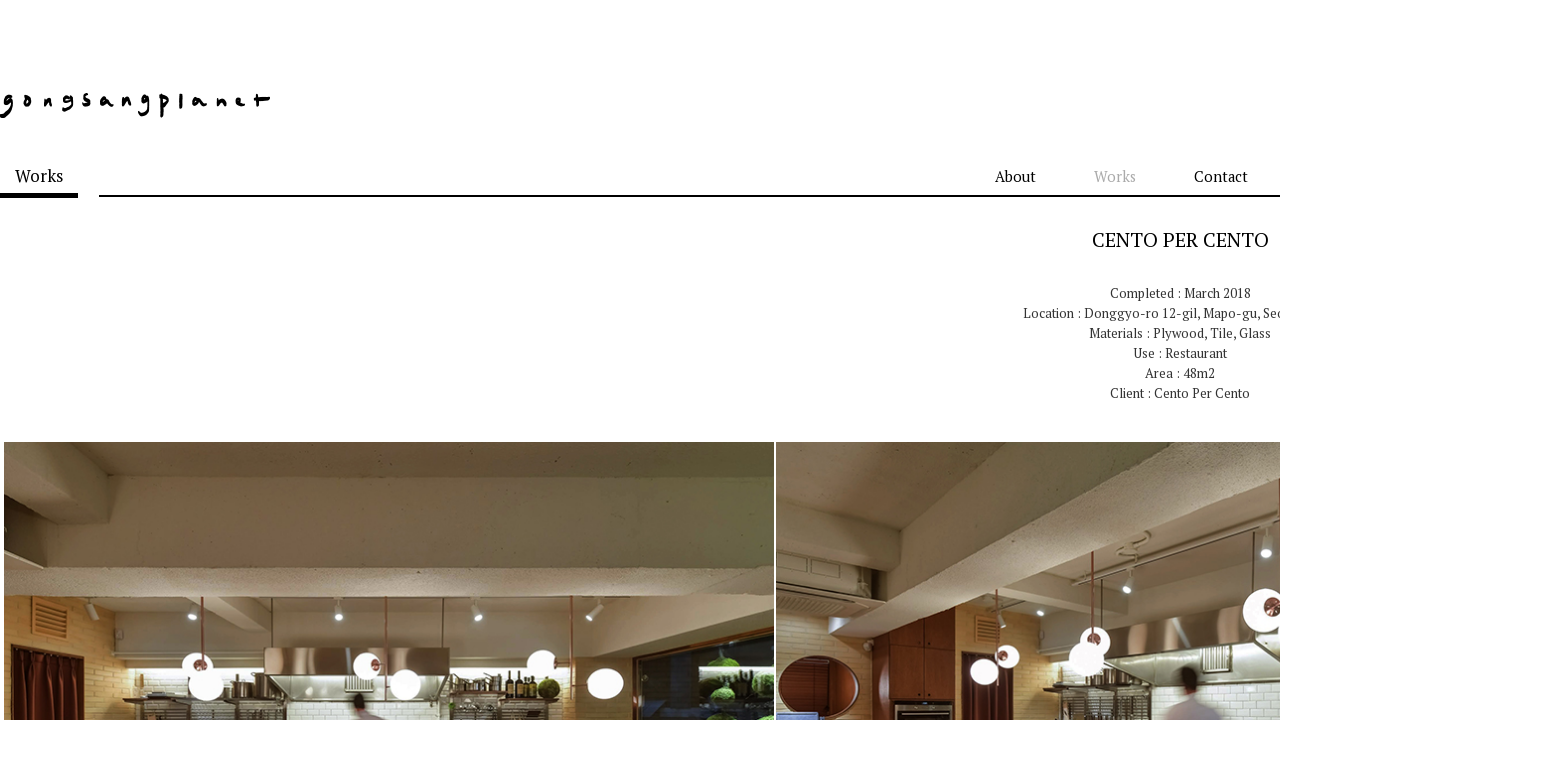

--- FILE ---
content_type: text/html; charset=utf-8
request_url: http://gongsangplanet.com/board/re_p_list.html?num=146&code=Works
body_size: 13788
content:
<!DOCTYPE html PUBLIC "-//W3C//DTD XHTML 1.0 Transitional//EN" "http://www.w3.org/TR/xhtml1/DTD/xhtml1-transitional.dtd">
<html xmlns="http://www.w3.org/1999/xhtml">
<head>
<meta http-equiv="Content-Type" content="text/html; charset=utf-8" />
<title>gongsangplanet</title>
    <link rel="stylesheet" type="text/css" href="/renewal/css/default.css?_v=1768705500" />
    <link rel="stylesheet" type="text/css" href="/renewal/css/layout.css?_v=1768705500" />
    
    <!-- 22.11.02추가 비비드플러스 로그분석프로그램 윤지후 jhyun@vivid-plus.co.kr 02-2038-8989 010-7738-9203  -->
    <!-- LOGGER(TM) TRACKING SCRIPT V.40 FOR logger.co.kr / 108467 : COMBINE TYPE / DO NOT ALTER THIS SCRIPT. -->
    <script type="text/javascript">var _TRK_LID = "108467";var _L_TD = "ssl.logger.co.kr";var _TRK_CDMN = ".gongsangplanet.com";</script>
    <script type="text/javascript">var _CDN_DOMAIN = location.protocol == "https:" ? "https://fs.bizspring.net" : "http://fs.bizspring.net"; 
		(function (b, s) { var f = b.getElementsByTagName(s)[0], j = b.createElement(s); j.async = true; j.src = '//fs.bizspring.net/fs4/bstrk.1.js'; f.parentNode.insertBefore(j, f); })(document, 'script');
    </script>
</head>

<body>
	<!-- TOP HEADER -->
	<div id="HEADER_TOP_SUB">
		<div id="HEADER_TOP_FIX">

			<div style="padding-top:0px;">
				<table width="100%" border="0" cellspacing="0" cellpadding="0">
				  <tr>
				    <td width="100" align="left" style=" text-align:center;"><a href="/renewal/main.html"><img src="/renewal/images/header_logoB.png"></a></td>
				    <td rowspan="3" style=" width:1.6%;"></td>
				    <td rowspan="2" style="padding-top:50px;padding-bottom:20px;">
                     </td>
			      </tr>
				  <tr>
				    <td rowspan="2"></td>
		          </tr>
				  <tr>
				    <td height="1"></td>
				  </tr>
				  <tr>
				    <td height="1" colspan="3">
					<table width="100%" border="0" cellspacing="0" cellpadding="0">

				  <tr>
				    <td rowspan="2" style="border-bottom:5px solid #000; width:5%;padding-left:5px;padding-right:5px;padding-bottom:5px; font-size:17px; text-align:center;">Works</td>
				    <td rowspan="2" style=" width:1.4%;"></td>
				    <td height="1" style="border-bottom:2px solid #000; width:95%;padding-bottom:8px;padding-left:5px;padding-right:5px; font-size:17px; text-align:center;"> 
                    <div id="menuB">
                       <ul>
                            <li><a href="/renewal/page/about.html" >About</a></li>
                            <li><a href="/board/re_p_list.html?code=Works" class='on'>Works</a></li>
                            <!-- 20.08.25 삭제
                            <li><a href="/board/re_p_list.html?code=Branding" >Branding</a></li>
                            <li><a href="/board/re_p_list.html?code=Product" >Product</a></li>
                            -->
                            <li><a href="/renewal/page/contact.html" >Contact</a></li>
                            <li><a href="https://www.instagram.com/gongsangplanet_official/" target="_blank">Instagram</a></li>
                       </ul>
                    </div></td>
                  </tr>
				  <tr>
				    <td height="1"></td>
				    </tr>
				</table></td>
                </tr>
				</table>

			</div>
		</div>
	</div>
<div style="height:100px; display: block;"></div><link rel="stylesheet" type="text/css" href="/board/skin/works/style.css" />
<script type="text/javascript" src="/board/js/board.js?_v=1768705500"></script>

<script type="text/javascript">
//<![CDATA[
DOMReady(function () {
	bbsGetMsg("ko_msg", "/board/inc/ad.php");
});
//]]>
</script>
<div id="bbs_wrap""><style type="text/css">
<!--
a:link, a:visited, a:active{ color:#000; }
a:hover, a:focus{ color:#CCC; transition:color 0.9s;  }
-->
</style>


    <div id="contents">
		<div id="Lineblock">
            <!--<div id="TitleBg"><p class="titletxt" style="width:58px;">Works</p></div>-->
            <!--<div style="width:100%; margin: 0 auto; position:relative; padding-bottom:80px;">
				<div style="border-bottom:4px solid #000000; float:left; width:7%;"><p class="titletxt" style=" padding-left:5px;padding-right:5px; font-size:17px; text-align:center;">Works</p></div>
				<div style="border-bottom:1px solid #000000; float:left; width:92%; margin-top:1px; margin-left:1%;"><p class="titletxt" style=" padding-left:10px;padding-right:10px; font-size:17px;">⠀</p></div>
			</div>-->
            
			<div style="float:right; padding-right:10px;" class="Infotxt_all">
				<div style="padding-top:30px;; font-size:20px; text-transform:uppercase;">Cento Per Cento</div>
				<div style="padding-top:30px; font-size:13px; width:90%; line-height:20px; position:relative; margin: 0 auto; color:#333;">
                    <div>Completed :  March 2018<br />
Location : Donggyo-ro 12-gil, Mapo-gu, Seoul, Korea<br />
Materials : Plywood, Tile, Glass<br />
Use : Restaurant<br />
Area : 48m2<br />
Client : Cento Per Cento</div>
                    <!--<div>Completed : </div>
                    <div>Location : </div>
                    <div>Materials : </div>
                    <div>Use : </div>
                    <div>Area : </div>
                    <div>Press : </div>
                    <div>Client : </div>-->
                </div>
			</div>
		</div>
    
		<div id="Lineblock">
            <div class="Infotxt_work">
                <div style="width:100%; position:relative; margin: 0 auto; color:#FFFFFF;">
                <table border="0" width="100%" cellspacing="0" cellpadding="0" style="margin:0; padding:0;">
                  <tr>
                    <td bgcolor="#FFFFFF" style="padding:2px;"></td>
                    <td width="600" valign="top" style="padding-top:0px; padding-bottom:0px;">
                                                <table width="100%" border="0" cellspacing="0" cellpadding="0">
                          <tr>
                            <td align="center" bgcolor="#000"><img src="/file/Works/1794482650_fb096c82_1.jpg" width="770"  alt="" /></td>
                          </tr>
                          <tr><td bgcolor="#FFFFFF" style="padding:1px;"></td></tr>
                        </table>
                                                <table width="100%" border="0" cellspacing="0" cellpadding="0">
                          <tr>
                            <td align="center" bgcolor="#000"><img src="/file/Works/1794482650_be268929_CENOTO+PER+CENTO_EAB88028EC8898ECA09529-01.jpg" width="770"  alt="" /></td>
                          </tr>
                          <tr><td bgcolor="#FFFFFF" style="padding:1px;"></td></tr>
                        </table>
                                                <table width="100%" border="0" cellspacing="0" cellpadding="0">
                          <tr>
                            <td align="center" bgcolor="#000"><img src="/file/Works/1794482650_fb933667_4.jpg" width="770"  alt="" /></td>
                          </tr>
                          <tr><td bgcolor="#FFFFFF" style="padding:1px;"></td></tr>
                        </table>
                                                <table width="100%" border="0" cellspacing="0" cellpadding="0">
                          <tr>
                            <td align="center" bgcolor="#000"><img src="/file/Works/1794482650_15c4173d_6.jpg" width="770"  alt="" /></td>
                          </tr>
                          <tr><td bgcolor="#FFFFFF" style="padding:1px;"></td></tr>
                        </table>
                                                <table width="100%" border="0" cellspacing="0" cellpadding="0">
                          <tr>
                            <td align="center" bgcolor="#000"><img src="/file/Works/1794482650_ada9cf2e_8.jpg" width="770"  alt="" /></td>
                          </tr>
                          <tr><td bgcolor="#FFFFFF" style="padding:1px;"></td></tr>
                        </table>
                                                <table width="100%" border="0" cellspacing="0" cellpadding="0">
                          <tr>
                            <td align="center" bgcolor="#000"><img src="/file/Works/1794482650_d8e75d40_10.jpg" width="770"  alt="" /></td>
                          </tr>
                          <tr><td bgcolor="#FFFFFF" style="padding:1px;"></td></tr>
                        </table>
                                            </td>
                    <td bgcolor="#FFFFFF" style="padding:1px;"></td>
                    <td width="600" valign="top" style="padding-top:0px; padding-bottom:0px;">
                                                <table width="100%" border="0" cellspacing="0" cellpadding="0">
                          <tr>
                            <td align="center" bgcolor="#000"><img src="/file/Works/1794482650_db9cd71b_2.jpg" width="770"  alt="" /></td>
                          </tr>
                          <tr><td bgcolor="#FFFFFF" style="padding:1px;"></td></tr>
                        </table>
                                                <table width="100%" border="0" cellspacing="0" cellpadding="0">
                          <tr>
                            <td align="center" bgcolor="#000"><img src="/file/Works/1794482650_9dbfaa0a_3.jpg" width="770"  alt="" /></td>
                          </tr>
                          <tr><td bgcolor="#FFFFFF" style="padding:1px;"></td></tr>
                        </table>
                                                <table width="100%" border="0" cellspacing="0" cellpadding="0">
                          <tr>
                            <td align="center" bgcolor="#000"><img src="/file/Works/1794482650_bd585e57_5.jpg" width="770"  alt="" /></td>
                          </tr>
                          <tr><td bgcolor="#FFFFFF" style="padding:1px;"></td></tr>
                        </table>
                                                <table width="100%" border="0" cellspacing="0" cellpadding="0">
                          <tr>
                            <td align="center" bgcolor="#000"><img src="/file/Works/1794482650_a168499f_7.jpg" width="770"  alt="" /></td>
                          </tr>
                          <tr><td bgcolor="#FFFFFF" style="padding:1px;"></td></tr>
                        </table>
                                                <table width="100%" border="0" cellspacing="0" cellpadding="0">
                          <tr>
                            <td align="center" bgcolor="#000"><img src="/file/Works/1794482650_045044dc_928129.jpg" width="770"  alt="" /></td>
                          </tr>
                          <tr><td bgcolor="#FFFFFF" style="padding:1px;"></td></tr>
                        </table>
                                            </td>
                    <td bgcolor="#FFFFFF" style="padding:2px;"></td>
                  </tr>
                </table>

                <table border="0" width="100%" cellspacing="0" cellpadding="0" style="margin:0; padding:0; padding-top:60px;">
                  <tr>
                    <td width="49%" align="right" style="font-size:14px; color:#000;"><a href="/board/re_p_list.html?code=Works" style="font-weight:500; text-decoration:none;">List</a></td>                    
                    <td bgcolor="#FFFFFF" align="center" style="padding-top:0px; padding-bottom:0px; font-size:14px; color:#000;">&nbsp;│&nbsp;</td>
                    <td width="49%" align="left" style="padding-top:0px; padding-bottom:0px; font-size:14px; color:#000;"><a href="/board/re_p_list.html?num=146&code=Works" style="font-weight:500; text-decoration:none;">Top</a></td>
                  </tr>
                </table>
                </div>
            </div>
        </div>

        <!-- FOOTER -->
        <div id="Lineblock">
            <div style="width:100%; margin: 0 auto; position:relative; clear:both;">
                <div style="border-bottom:5px solid #000000; float:left; width:5%;"><p class="titletxt" style=" padding-left:5px;padding-right:5px; font-size:17px; text-align:center;">&nbsp;</p></div>
                <div style="border-bottom:1px solid #000000; float:left; width:94%; margin-top:1px; margin-left:1%;"><p class="titletxt" style=" padding-left:10px;padding-right:10px; font-size:17px;">⠀</p></div>
            </div>
            <div style="padding-top:100px; padding-bottom:1px; width:100%; text-align:center; position:relative;">ⓒ 2020 gongsangplanet.inc.</div>
        </div>
        <!--<div id="HEADER_FOO_SUB" style="padding-bottom:50px;">ⓒ 2020 gongsangplanet.inc.</div>-->
    </div>

<form name="frmBbsSubmitCheck" id="frmBbsSubmitCheck">
<input type="hidden" name="SubmitCheck" value="0" />
<input type="hidden" name="start" value="" />
<input type="hidden" name="code" value="" />
<input type="hidden" name="mod" value="" />
<input type="hidden" name="key" value="" />
<input type="hidden" name="keyword" value="" />
<input type="hidden" name="num" value="" />
<input type="hidden" name="sort" value="" />
<input type="hidden" name="comm" value="" />
<input type="hidden" name="cnum" value="" />
<input type="hidden" name="fnum" value="" />
</form>


<!--<div id="Footer">
    <table width="100%" height="70" align="center" border="0" cellspacing="1" cellpadding="1">
      <tr>
        <td align="center" style="color:#5f5f5f;">COPYRIGHTS ⓒ 2019 by GONGSANG PLANET. ALL RIGHTS RESERVED.</td>
      </tr>
    </table>
</div>-->

</body>
</html>


--- FILE ---
content_type: text/html; charset=utf-8
request_url: http://gongsangplanet.com/board/inc/ad.php
body_size: 2516
content:
1||번호@#2||분류@#3||제목@#4||작성일@#5||첨부@#6||조회@#7||분류 전체@#8||분류관리@#9||목록@#10||Works 등록@#11||제목+내용@#12||내용@#13||검색@#14||강조@#15||기울임@#16||밑줄@#17||색상@#18||색상선택@#19||빨강@#20||녹색@#21||파랑@#22||보라@#23||회색@#24||작성자@#25||E-mail@#26||홈페이지@#27||링크@#28||첨부파일@#29||비밀번호@#30||등록코드@#31||확인@#32||취소@#33||답변@#34||수정@#35||삭제@#36||카테고리 선택@#37||추가@#38||%s1 미만의 파일(개별파일)만 등록할 수 있으며 최대 %s2개 까지 등록 가능합니다.@#39||업로드 가능한 전체 파일용량은 %s1 입니다.@#40||(※ 수정 / 삭제시 필요합니다.)@#41||* 오른쪽 단어를 입력해 주세요.@#42||코멘트 등록@#43||코멘트@#44||성명@#45||( ※ 글 등록시 작성하셨던 비밀번호를 입력하세요. )@#46||게시물 삭제@#47||첨부파일 삭제@#48||코멘트 삭제@#49||제목을 입력해 주세요.@#50||카테고리를 선택해 주세요.@#51||작성자를 입력해 주세요.@#52||내용을 입력해 주세요.@#53||비밀번호를 입력해 주세요.@#54||등록코드를 입력해 주세요.@#55||등록하시겠습니까?@#56||수정하시겠습니까?@#57||첨부파일은 최대 %s개 까지 입니다.@#58||정말 삭제하시겠습니까?@#59||지금 처리중입니다. 잠시 기다려 주세요.@#60||선택된 항목을 모두 삭제하시겠습니까?@#61||선택된 항목이 없습니다.@#62||해당 글을 삭제하시면 해당 글에 등록된 코멘트도 모두 삭제됩니다.

정말 삭제하시겠습니까?@#63||해당 코멘트를 삭제하시겠습니까?@#64||성명을 입력해 주세요.@#65||코멘트를 입력해 주세요.@#66||해당 첨부파일을 삭제하시겠습니까?@#67||올바른 접속이 아닙니다.@#68||게시판 코드 정보가 없습니다.@#69||등록코드 정보가 일치하지 않습니다.@#70||글쓰기 권한이 없습니다.@#71||등록 정보가 없습니다.@#72||수정 권한이 없습니다.@#73||비밀번호가 일치하지 않습니다.@#74||답변글쓰기 권한이 없습니다.@#75||저장 하였습니다.@#76||로그인해 주십시오.@#77||삭제 권한이 없습니다.@#78||코멘트가 달린글은 삭제할 수 없습니다.@#79||삭제 하였습니다.@#80||첨부파일이 삭제되었습니다.@#81||작성된 글이 없습니다.@#82||%s1 미만의 파일만 등록할 수 있습니다.@#

--- FILE ---
content_type: text/html; charset=UTF-8
request_url: https://gu.bizspring.net/p.php?guuid=3eabddcbaa88ac49f0179f635f78b088&domain=gongsangplanet.com&callback=bizSpring_callback_54011
body_size: 221
content:
bizSpring_callback_54011("bSoHKVorBB25QrWJgkQeZlLITDjHYupanOR8Jgzl")

--- FILE ---
content_type: text/css
request_url: http://gongsangplanet.com/renewal/css/default.css?_v=1768705500
body_size: 4051
content:
@charset "utf-8";
/* SSH 2008-08-12 */

/* Type Selector */
html, body, div, span, fieldset, form{margin: 0; padding: 0; }
img, a img{border: 0; margin: 0; padding: 0;}
form{display: inline;}
input{margin: 0;}
fieldset{margin: 0 0px 3px 0px; border: #B7B7B7 solid 1px; padding: 0 10px 5px 10px;}
fieldset fieldset{margin: 0.8em;}
fieldset legend {background-color: transparent;}

html:first-child select{padding-right:6px; height:20px;} /* Opera 9 & Below Fix */
option{padding-right:6px;} /* Firefox Fix */
button, label{cursor:pointer; cursor:hand;}
button{background:none; background-repeat:no-repeat;}
button *{position:relative;}

.upper{text-transform: uppercase;}/* ��δ빮�� */
.lower{text-transform: lowercase;}/* ��μҹ��� */
.capital{text-transform: capitalize;}/* ù���� �빮�� ���� �� - ���� ù���� �빮�� */
.kor{ime-Mode: active;}/* ���� */
.eng{ime-Mode: disabled;}/* ���� */
.first_txt{text-transform: none;}/* ù���ڸ� �빮�� ������ �ҹ��� */


.hand{cursor: pointer;}
.bold{font-weight: bold;}
.nowrap{white-space: nowrap;}
.disabled{background: #F2F2F2;}
.form_line{border: 1px solid #CCC;}
.blank_box{border:0; text-align:left;}

.red{color: red;}
.blue{color: blue;}
.green{color: green;}
.purple{color: purple;}
.brown{color: brown;}
.gray{color: gray;}
.yellow{color: yellow;}
.orange{color: orange;}
.white{color: white;}

.f_left{float: left;}
.f_right{float: right;}
.clear{clear: both;}

.a_left{text-align: left;}
.a_right{text-align: right;}
.center{text-align: center;}

.v_top{vertical-align: top;}
.v_bottom{vertical-align: bottom;}
.v_middle{vertical-align: middle;}

.inline{display: inline;}
.block{display: block;}

.btnArea{margin: 5px; padding: 0px;}/*  */
.pageProc{margin: 20px 5px 5px 5px; padding: 0; text-align: center;}/* */
.noData{height: 17px; text-align: center;}/*  */
.btns{font-family:tahoma; font-size:11px; height:19px; border-color:#b0b0b0; background-color:#5D5D5D; color:white; cursor:pointer;}/*  */
/*  */
.paging{cursor: pointer; display: inline; font-size: 110%; border: 1px solid #E3E3E3;}


/* �˾�â ���̾ƿ� ���� */
#popHeadLineLeft{width: 58px; height: 18px; background: #D3DCE3; float: left;}
* html #popHeadLineLeft{margin-right: -3px;}/* IE6 hack */
#popHeadLineRight{height: 18px; background: #E5E5E5; text-align: right;}
#popTitleArea{background: #FFF;}
#popTitleAreaLeft{width: 18px; height: 40px; background: #D3DCE3; float: left;}
#popTitleAreaRight{width: 18px; height: 40px; background: #E5E5E5; float: right;}
#popTitle{height: 40px;}
#popTitle th,
#popTitle td{font-size: 13px; font-weight: bold; padding: 8px 15px; color: brown; background: #FFF;}
#popBody{background: #E5E5E5;}/* color: black; */
#popBody th,
#popBody td{}/* color: black; */
#popContent{font-size: 12px; margin: 0px 18px; padding: 15px; background: #F7F7F7;}
/*
#popContent input,
#popContent select,
#popContent textarea{color: #424244;}
*/
#popFoot{height: 18px; background: #E5E5E5;}



/* ��ư */
.btn_bg_blue{background: url(/img/btn_bg_click.gif) top left no-repeat; white-space: nowrap; text-align: center;}
.btn_bg{background: url(/img/btn_bg.gif) top left no-repeat; white-space: nowrap; text-align: center;}
.btn_lt{background: url(/img/btn_lt.gif) top left no-repeat; white-space: nowrap;}
.btn_rt{background: url(/img/btn_rt.gif) top right no-repeat; white-space: nowrap;}
.btn_lb{background: url(/img/btn_lb.gif) bottom left no-repeat; white-space: nowrap;}
.btn_rb{background: url(/img/btn_rb.gif) bottom right no-repeat; white-space: nowrap;}
.btn_rb a{text-decoration: none; color: #302497; font-size: 12px; font-family: gulim; padding: 0; margin: 0;}
.btn_rb a:hover{text-decoration: none; color: #B897B8; font-size: 12px; font-family: gulim; padding: 0; margin: 0;}
.btn_rb input{font-size: 12px; font-family: gulim;}
.btn{text-decoration: none; color: #302497; border: 0; background: none; cursor: pointer; margin: 0; padding: 0; text-align: center;}
.btn:hover{color: #B897B8;}

--- FILE ---
content_type: text/css
request_url: http://gongsangplanet.com/renewal/css/layout.css?_v=1768705500
body_size: 4265
content:
@import url('https://fonts.googleapis.com/css2?family=PT+Serif:ital,wght@0,400;0,700;1,400;1,700&display=swap');

body {
	margin-left: 0px;
	margin-top: 0px;
	margin-right: 0px;
	margin-bottom: 0px;
	font-family: 'PT Serif', serif; font-size:12px;
	-ms-overflow-style: none; /* IE and Edge */ 
	scrollbar-width: none; /* Firefox */ 
}
::-webkit-scrollbar { 
    display: none; /* Chrome, Safari, Opera*/ 
}

      #HEADER_TOP {
        width: 1550px;
        margin: 0 auto;
		position:relative;
		margin-top: 93px;  /* 5%;*/
		/*height:80px;*/
      }
      #HEADER_TOP_SUB {
        width: 100%;
		position: fixed; 
		 background-color:#fff; 
		z-index:9999999999999; top:0; 
		
		padding-top: 93px; /* 5%;*/
		height:110px; 
      }
      #HEADER_TOP_FIX {
        width: 1550px;
		margin:0 auto;
      }
	  
      #logo {
		margin:0; float:left; width: 270px; /* height:30px; line-height:30px;  padding:65px 0px 0px 70px;*/ 
      }
		#menuW  { width: 550px;  text-align: left; float: right;} /*636px*/
		#menuW ul { margin:0; padding:0;}
		#menuW li { display: inline-block; text-align:left; padding-right:54px;} /*95px*/
		#menuW li a { font-size:11pt; color:#fff; font-weight:500; text-decoration:none; }
		#menuW li a:hover, a:focus { color:#aaa; }
		#menuW li:last-child { padding-right:0px;}

		#menuB  { width: 550px;  text-align: left; float: right; }
		#menuB ul { margin:0; padding:0;}
		#menuB li { display: inline-block; text-align:left; padding-right:54px;}
		#menuB li a { font-size:11pt; color:#000; font-weight:500; text-decoration:none; }
		#menuB li a:hover, a:focus { color:#aaa; }
		#menuB li .on { color:#aaa; }
		#menuB li:last-child { padding-right:0px;}

	
		#contents { 
			width: 1550px; 
			position:relative; 
			margin: 0 auto; 
			clear:both; 
			margin-top: 7.5%;
		}
	  	#TitleBg { height:60px; background-image:url(../images/TitleBg.jpg); background-repeat:repeat-x; /* clear:both;*/ }
	  	#TitleBg
		.titletxt { background-color:#fff; height:60px; line-height:60px; font-size:18px; color:#333333; text-align:left;}
		.Infotxt_all { text-align:center;position:relative; margin:0 auto; width:720px;}
		.Infotxt { text-align:center;position:relative; margin:0 auto; width:520px;}
		.ProjectTBwarp { text-align:center;position:relative; margin:0 auto; width:500px;}
		.Infotxt_work { text-align:center;position:relative; margin:0 auto;}
		#Lineblock { 
			width: 1550px; position:relative; margin: 0 auto; clear:both; 
			margin-bottom:2.5%;
			overflow:hidden; 
			height:auto;
		}
		#Lineblock_200825 { 
			width: 1550px; position:relative; margin: 0 auto; clear:both; 
			/*margin-bottom:3.5%; */
			overflow:hidden; 
			height:auto;
		}



      #HEADER_FOO { clear: both; position: fixed; bottom:4.5%; width: 100%; text-align:center; font-size:11px; }
      #HEADER_FOO_SUB { clear: both; position: relative; height:40px; line-height:92px; width:1550px; text-align:center; font-size:11px; margin:0 auto; border-top:1px solid #000; }
      #HEADER_FOO_SUB_F { clear: both; position: fixed; bottom:3%; width:1550px; text-align:center; font-size:11px; }







.img_h { opacity: 1; }
.img_h:hover {	opacity:0; transition: all 0.5s; }


.re_img_h { opacity: 1; }
.re_img_h:hover {	opacity:0.20; transition: all 1.0s; }


/* gnb new */
.cf:after{display: block;content: '';clear: both;}
.hide{overflow: hidden;position: absolute;width: 1px;height: 1px;margin: -1px;clip: rect(0 0 0 0);}

#HEADER_TOP{
	position: relative;
}
#logo > a{
	display: block;
}
.btn-gnb{
	position: absolute;
	top: 93px;
	display: block;
	width: 5%;
	height: 5px;
	background-color: #fff;
}
.btn-gnb + .bar{
	position: absolute;
	top: 95px;
	left: calc(5% + 20px);
	display: block;
	width: 0;
	height: 2px;
	background-color: #fff;
	-webkit-transition: 1s ease;
	transition: 1s ease;
}
.btn-gnb.on + .bar{
	width: calc(100% - (5% + 20px));
}
.gnb-new{
	display: none;
	margin-top: 67px;
}
#menuW.gnb-new li,
#menuB.gnb-new li{
	padding-right: 50px;
}

#HEADER_TOP_FIX{
	position: relative;
}
#HEADER_TOP_FIX .btn-gnb{
	background-color: #000;
}
#HEADER_TOP_SUB .btn-gnb + .bar{
	background-color: #000;
}

--- FILE ---
content_type: text/css
request_url: http://gongsangplanet.com/board/skin/works/style.css
body_size: 6091
content:
@charset "utf-8";

#bbs_wrap{width:100%;}

#bbs_wrap .wid97{width:97%;}

.bbs_btn{padding:4px 15px;margin:0;text-decoration:none !important;color:#464646;border:1px solid #C4C4C4;background-color:#FFF;text-align:center;}
.bbs_btn2{padding:4px 15px; margin:0 ;text-decoration:none !important;color:#FFFFFF; border:1px solid #535353; background-color:#5D5D5D; text-align:center;}
.bbs_btn3{padding:4px 15px;margin:0;text-decoration:none !important;color:#FEFEFE;border:1px solid #989898;background-color:#8B8B8B;text-align:center;}

a.bbs_btn{color:#464646;}
a.bbs_btn2{color:#FFFFFF;}
a.bbs_btn3{color:#FEFEFE;}

.bbs_sch { width: 100%;margin: 0 0 10px 0; padding: 20px 0 0 0;}
.bbs_sch:after { content: ""; display: block; clear: both; }
.bbs_sch .vpos1 { float: left; margin: 0; padding: 0; }
.bbs_sch .vpos2 { float: right; margin: 0; padding: 0; }
.bbs_sch select, .bbs_sch input , .bbs_sch a { vertical-align: middle; cursor: pointer; }

table.bbs_tbl{width:100%;table-layout:fixed;border-collapse:collapse;border-spacing:0;border-top:1px solid #DEDEDE;}
table.bbs_tbl th.bbs_th1{padding:10px 0;background-color:#F9F9FA;border-bottom:1px solid #EBEBEB;text-align:center;}
table.bbs_tbl td.bbs_td1{padding:10px;border-bottom:1px solid #EBEBEB;text-align:center;}
table.bbs_tbl td.bbs_td2{padding:10px;border-bottom:1px solid #EBEBEB;text-align:left;}
table.bbs_tbl td.bbs_ellipsis{overflow:hidden;text-overflow:ellipsis;white-space:nowrap;text-align:left;}

.bbs_title{background-color:#F9F9FA;border-top:1px solid #DEDEDE;border-bottom:1px solid #DEDEDE;padding:10px;word-break:break-all;font-weight:bold;}
.bbs_vinfo{width:100%;position:relative;}
.bbs_vinfo dl{width:100%;margin:0 0 5px 0;padding:10px 0 10px 0;border-bottom:1px solid #DEDEDE;}
.bbs_vinfo dl:after{content: "";display:block;clear:both;}
.bbs_vinfo dl .file{padding:0 0 0 20px;background:url(./img/file.gif) 0 center no-repeat;margin:0 4px 0 0;}
.bbs_vinfo dl dt{float:left;width:140px;padding:0 0 0 10px;font-weight:bold;}
.bbs_vinfo dl dd{float:left;width:500px;margin:0;}

.bbs_vinfo .bbs_dl2{position:absolute;top:0;right:0;width:300px;overflow:hidden;}
.bbs_vinfo .bbs_dl2 dl{width:150px;float:left;}
.bbs_vinfo .bbs_dl2 dl dt{float:left;width:55px;}
.bbs_vinfo .bbs_dl2 dl dd{float:left;width:85px;}

.bbs_vbox{padding:10px;border:1px solid #DEDEDE;margin:0 0 10px 0;word-break:break-all;}

.bbs_vbtn{width:100%; margin:10px 0 10px 0;}
.bbs_vbtn:after{content:"";display:block;clear:both;}
.bbs_vbtn .vpos1{float:left;margin:0;padding:4px 0;}
.bbs_vbtn .vpos2{float:right;margin:0;padding:4px 0;}

.bbs_pnlist { margin: 20px 0 20px 0; border-top: 1px solid #8e8e8e; border-bottom: 1px solid #8e8e8e;  padding: 0; }
.bbs_pnlist li:first-child { border-bottom: 1px solid #e4e4e4; }
.bbs_pnlist li { padding: 10px 0; overflow: hidden; width: 100%; }
.bbs_pnlist li .b_btn { float: left; color: #333; padding: 0 0 0 40px; width: 90px; background: url(./img/ico_down.gif) 20px center no-repeat; }
.bbs_pnlist li:first-child .b_btn { background: url(./img/ico_up.gif) 20px center no-repeat; }
.bbs_pnlist li .b_con { float: left; color: #767676; padding: 0 0 0 30px; width: 70%; background: url(./img/prev_bar.gif) 0 center no-repeat; }

.bbs_pgbox { text-align: center; padding: 5px 0 10px 0; }
.bbs_pgbox img { border: none; }
.bbs_pgbox a { text-decoration: none; padding: 2px 6px; width: 13px; height: 21px; display: inline-block; margin: 0 2px 0 0; vertical-align: middle; }
.bbs_pgbox a.on, .bbs_pgbox a:hover { text-decoration: none; background: #2f2f2f; color: #fff; }
.bbs_pgbox a.no { text-decoration: none; background: none; padding: 0; width: 25px; height: 25px; }

.bbs_wbox { width: 100%; margin: 0 0 30px 0;}
.bbs_wbox .wr_title { text-align: left; border-top: 1px solid #ccc; color: #111; padding: 9px 10px; margin: 0; border-bottom: none; font-size: 14px; font-weight: bold; border-bottom: 1px solid #ccc;}
.bbs_wbox .file_guide { margin: 5px 0 0 0;  }
.bbs_wbox .file_guide span { color: #3366cc; }

.bbs_sbox{padding:10px;text-align:center;}

#item_data td{text-align:left;padding:1px 0;}

.input_comment { width: 100%; margin: 0; }
.input_comment .com_title { text-align: left; border-top: 1px solid #ccc; color: #111; padding: 9px 10px; margin: 0; border-bottom: none; font-size: 14px; font-weight: bold; border-bottom: 1px solid #ccc; }

#bbs_wrap .tarea_box { position: relative; padding-right: 65px; }
#bbs_wrap .tarea_box .type_tarea { width: 100%; height: 100px; margin: 0; padding: 0; }
#bbs_wrap .tarea_box .bbs_btn { position: absolute; top: 0; right: 0; }

.comment_list { list-style: none; margin: 0; padding: 0; border-top: 1px solid #ccc; }
.comment_list li { width: 100%; border-bottom: 1px solid #ccc; padding: 10px 0 5px 0; }
.comment_list li:after { content: ""; display: block; clear: both; }
.comment_list .comm_title { width: 10%; float: left; margin: 0; padding: 0; text-align: right; font-weight:bold; }
.comment_list .comm_con { width: 79%; padding-left: 1%; float: left; position: relative; word-break: break-all; }
.comment_list .comm_con img { vertical-align: middle; }
.comment_list .comm_date { width: 10%; float: left; text-align: right; }

/* ����ȸ ��� */
.comm_box { border: 3px solid #d4d4d4; padding: 10px 5px;margin-bottom:15px; }
.comm_box .box_in { width: 100%; zoom: 1 }
.box_in:after { content: ""; display: block; clear: both }
.box_in .comTitle { float: left; font-weight: bold; font-size: 14px; padding: 7px 0 0 10px; color: #434343 }
.box_in .comTab { float: right; }
.comTab { width: auto; }
.comTab ul { list-style: none; float: left; margin: 0; }
.comTab li { float:left; margin: 0 0 0 10px; border: 1px solid #8c8c8c; border-top-left-radius: 5px; border-bottom-right-radius: 5px; }
.comTab li:first-child { margin: 0 }
.comTab li a { text-decoration: none; color: #666; padding: 5px 10px; display: block; }
.comTab li:hover, .comTab li.on { border: 1px solid #1f62c9; }
.comTab li:hover a, .comTab li.on a { color: #fff; background: #1f62c9; }

--- FILE ---
content_type: application/javascript
request_url: http://gongsangplanet.com/board/js/board.js?_v=1768705500
body_size: 11754
content:
var bbs_msgA = new Array();
function bbsGetMsg(langu, url){
	var xmlhttp;
	if (window.XMLHttpRequest) { // code for IE7+, Firefox, Chrome, Opera, Safari
		xmlhttp = new XMLHttpRequest();
	}
	else { // code for IE6, IE5
		xmlhttp = new ActiveXObject("Microsoft.XMLHTTP");
	}
	xmlhttp.onreadystatechange = function () {
		if (xmlhttp.readyState == 4 && xmlhttp.status == 200) {
			nla = xmlhttp.responseText.split("@#");
			for (var z1=0; z1<nla.length; z1++)
			{
				ppa = nla[z1].split("||");
				bbs_msgA[ppa[0]] = ppa[1];
			}
		}
	}
	xmlhttp.open("POST",url,true);
	xmlhttp.setRequestHeader("Content-type","application/x-www-form-urlencoded");
	xmlhttp.send("langu="+langu);
}

//----------------------- Title Byte check ----------------------------
function Body_len(objStr, limit)
{
	theForm = document.frmBoard;
	var bytesLen = 0;
	var validBodyLen = 0;
	var validBytesLen = 0;

// 글자수 체크
	var bodyForm = eval("theForm." + objStr);
	var bodyForm_limit = eval("theForm." + objStr + "_limit");
	var bytesLen = Text_len(bodyForm);

	bodyForm_limit.value = bytesLen;
	if(bytesLen > limit){
		alert("Concept는 국문 350자 영문 700자까지 입력이 가능 합니다.");
		bodyForm.focus();
		return false;
	}else{
		return true;
	}
}
//----------------------- 텍스트 Byte구하기 ----------------------------
function Text_len(str) {
	var Body_value = str.value;
	// 추가부분---------------------------// <sub></sub><sup></sup> 태그는 바이트 수 체크에서 제외
	Body_value = Body_value.replace(/<sup>/gi,"");
	Body_value = Body_value.replace(/<\/sup>/gi,"");
	Body_value = Body_value.replace(/<sub>/gi,"");
	Body_value = Body_value.replace(/<\/sub>/gi,"");
	//Body_value = Body_value.replace(/\s+/gi,""); 	// 스페이스 제거 카운팅 하지 않음
	// 추가부분---------------------------//
	var Body_len = Body_value.length;
	var bytesLen = 0;
	for (var i = 0; i < Body_len; i++)
	{
		var oneChar = Body_value.charAt(i);
		if (escape(oneChar).length > 4){
			bytesLen += 2;
		}else if (oneChar!='\r'){
			bytesLen++;
		}
	}	
	return bytesLen;
}


// 게시물 작성 체크
function chkFrmBoard(f){
	if( bbsSubmitCheck() ) return false; // 전송체크

	if (typeof(f.subject) == "object") {
		if (bbsCheckBlankMsg(f.subject, (typeof(bbs_msgA[49])!="undefined"?bbs_msgA[49]:"제목을 입력해 주세요.") )) return false;
	}
//	if (typeof(f.category) == "object") {
//		if (f.category.length > 1) {
//			if (bbsCheckBlankMsg(f.category, (typeof(bbs_msgA[50])!="undefined"?bbs_msgA[50]:"카테고리를 선택해 주세요.") )) return false;
//		}
//	}
	if (typeof(f.name) == "object") {
		if (bbsCheckBlankMsg(f.name, (typeof(bbs_msgA[51])!="undefined"?bbs_msgA[51]:"작성자를 입력해 주세요.") )) return false;
	}
//	if (typeof(f.body) == "object") {
//		if (typeof(tinyMCE) == "object") {
//			tinyMCE.triggerSave();
//			var editContents = f.body.value;
//			editContents = editContents.replace(/<\/?[^>]+>/gi, ''); // 태그 제거
//			editContents = editContents.replace(/&nbsp;/g, ''); // &nbsp; 제거
//			editContents = editContents.replace(/\s/gi,""); // 공백 제거
//			if( editContents.length == 0 ) {
//				alert((typeof(bbs_msgA[52])!="undefined"?bbs_msgA[52]:"내용을 입력해 주세요."));
//				tinyMCE.get("body").focus();
//				return false;
//			}
//		}
//		else{
//			if (bbsCheckBlankMsg(f.body, (typeof(bbs_msgA[52])!="undefined"?bbs_msgA[52]:"내용을 입력해 주세요.") )) return false;
//		}
//	}

	if (typeof(f.pwd) == "object") {
		if (bbsCheckBlankMsg(f.pwd, (typeof(bbs_msgA[53])!="undefined"?bbs_msgA[53]:"비밀번호를 입력해 주세요.") )) return false;
	}
	if (f.mode.value=="write" || f.mode.value=="reply") {
		if (typeof(f.AntiSpam) == "object") {
			if (bbsCheckBlankMsg(f.AntiSpam, (typeof(bbs_msgA[54])!="undefined"?bbs_msgA[54]:"등록코드를 입력해 주세요.") )) return false;
		}
	}

	var msg = (f.mode.value=="edit") ? (typeof(bbs_msgA[56])!="undefined"?bbs_msgA[56]:"수정하시겠습니까?") : (typeof(bbs_msgA[55])!="undefined"?bbs_msgA[55]:"등록하시겠습니까?");

	if (!confirm(msg)) return false;

	bbsSubmitOk();

	return true;
}

// 전송 체크
function bbsSubmitCheck() {
	if(document.frmBbsSubmitCheck.SubmitCheck.value==1) {
		alert((typeof(bbs_msgA[59])!="undefined"?bbs_msgA[59]:"지금 처리중입니다. 잠시 기다려 주세요."));
		return true;
	}
	return false;
}
// 전송 오케이
function bbsSubmitOk() {
	document.frmBbsSubmitCheck.SubmitCheck.value=1;
}

// 빈값 검사 (메세지 출력 / 공백을 제외하고 빈값이면 true 아니면 false)
function bbsCheckBlankMsg(box, msg) {
	var valid = box.value.replace(/\s/gi,"");
	if (valid=="") {
		if (!msg) msg = "빈 값입니다. 값을 입력하세요.";
		alert(msg); box.focus();
		return true;
	}
	return false;
}

// 삭제 비밀번호 체크
function chkDelete(f) {
	if (bbsCheckBlankMsg(f.pwd, (typeof(bbs_msgA[53])!="undefined"?bbs_msgA[53]:"비밀번호를 입력해 주세요.") )) return false;
	if (!confirm((typeof(bbs_msgA[58])!="undefined"?bbs_msgA[58]:"정말 삭제하시겠습니까?"))) return false;
	return true;
}

function disableObj(id,flag) {
	document.getElementById(id).disabled = !(flag);
}

// 게시물 선택삭제
function bbsCheckDel(f, name, act, tgt) { // 폼, 액션, 타겟
	if( $('input[name="'+name+'"]:checked').length >0 ) {
		if (confirm((typeof(bbs_msgA[60])!="undefined"?bbs_msgA[60]:"선택된 항목을 모두 삭제하시겠습니까?"))) {
			if (tgt) f.target = tgt; else f.target = '';
			f.action = act;
			f.submit();
		}
	}
	else{
		alert((typeof(bbs_msgA[61])!="undefined"?bbs_msgA[61]:"선택된 항목이 없습니다."));
	}
}

// 게시물 삭제
function bbsDel(url) {
	var msg = (typeof(bbs_msgA[62])!="undefined"?bbs_msgA[62]:"해당 글을 삭제하시면 해당 글에 등록된 코멘트도 모두 삭제됩니다.\n\n정말 삭제하시겠습니까?");
	if (confirm(msg)) {
		var oForm = document.getElementById('frmBbsSubmitCheck');
		url.replace(/[?&]+([^=&]+)=([^&]*)/gi,
		function(m,key,value) {
			if( typeof(eval('oForm.'+key)) != 'undefined' ) {
				eval('oForm.'+key).value = value;
			}
		});
		oForm.action = "mod.php";
		oForm.method = "post";
		oForm.submit();
	}
}

function bbsCommentDel(url) {
	var msg = (typeof(bbs_msgA[63])!="undefined"?bbs_msgA[63]:"해당 코멘트를 삭제하시겠습니까?");
	if (confirm(msg)) {
		var oForm = document.getElementById('frmBbsSubmitCheck');
		url.replace(/[?&]+([^=&]+)=([^&]*)/gi,
		function(m,key,value) {
			if( typeof(eval('oForm.'+key)) != 'undefined' ) {
				eval('oForm.'+key).value = value;
			}
		});
		oForm.action = "mod.php";
		oForm.method = "post";
		oForm.submit();
	}
}

// 코멘트 체크
function chkComment(f) {
	if (typeof(f.name)=="object") { if (bbsCheckBlankMsg(f.name, (typeof(bbs_msgA[51])!="undefined"?bbs_msgA[51]:"작성자을 입력해 주세요.") )) return false; }
	if (typeof(f.pwd)=="object") { if (bbsCheckBlankMsg(f.pwd, (typeof(bbs_msgA[53])!="undefined"?bbs_msgA[53]:"비밀번호를 입력해 주세요.") )) return false; }
	if (typeof(f.AntiSpam) == "object") {
		if (bbsCheckBlankMsg(f.AntiSpam, (typeof(bbs_msgA[54])!="undefined"?bbs_msgA[54]:"등록코드를 입력해 주세요.") )) return false;
	}
	if (typeof(f.comment)=="object") { if (bbsCheckBlankMsg(f.comment, (typeof(bbs_msgA[65])!="undefined"?bbs_msgA[65]:"댓글을 입력해 주세요.") )) return false; }
	return true;
}

// 팝업창 띄우기 (경로,이름,가로,세로,스크롤유무,위치,리사이즈)
function bbsPopOpen(url, name, w, h, scroll, pos, res) {
	if (!scroll) scroll = "yes";
	var settings = 'width=' + w + ',height=' + h + ',scrollbars=' + scroll;
	if( res ) settings += ', resizable=' + res;
	switch (pos)
	{
		case 'center' :
			LeftPosition = (screen.width) ? (screen.width - w) / 2 : 100;
			TopPosition = (screen.height) ? (screen.height - h - 100) / 2 : 100;
			settings += ',top=' + TopPosition + ',left=' + LeftPosition;
		break;
		case "random" :
			LeftPosition = (screen.width) ? Math.floor(Math.random() * (screen.width - w)) : 100;
			TopPosition = (screen.height) ? Math.floor(Math.random() * ((screen.height - h) - 75)) : 100;
			settings += ',top=' + TopPosition + ',left=' + LeftPosition;
		break;
		default :
		break;
	}
	win = window.open(url,name,settings);
	if (win.focus) win.focus();
}

function bbsTopChange(url) {
	var msg = "우선 게시 정보를 변경하시겠습니까?";
	if (confirm(msg)) {
		location.href = url;
	}
}

// 첨부파일 필드 추가
function bbsAddFileFields(id, field, lim, imgsrc)
{
	var tbl = document.getElementById(id); // 테이블지정
	var rows = tbl.rows.length; // 행 갯수
	if (lim && rows >= lim) {
		if( typeof(bbs_msgA[57])!="undefined" ) {
			bbs_msg_57 = bbs_msgA[57];
			bbs_msg_57 = bbs_msg_57.replace("\%s", lim);
			alert(bbs_msg_57);
		}
		else{
			alert("첨부파일은 최대 " + lim + "개 까지 입니다.");
		}
		return;
	}
	var newRow = tbl.insertRow(rows); // 테이블에 한줄 추가
	var f = document.frmBoard;
	var limObj = eval("f." + field + "_lim");
	limObj.value = parseInt(limObj.value) + 1; // 렝스 증가
	var field_name = field + "_" + limObj.value;

	newRow.id = id + "_" + limObj.value;
	var newCell = newRow.insertCell(0);
	newCell.innerHTML = '<input type="file" name="' + field_name + '" size="80" />';

	var del_icon = '<span style="color:red">['+(typeof(bbs_msgA[35])!="undefined"?bbs_msgA[35]:"삭제")+']</span>';
	//if (imgsrc && imgsrc!="[삭제]") {
	//	del_icon = '<img src="' + imgsrc + '" align="absmiddle" />';
	//}
	newCell.innerHTML += ' <a href="javascript:bbsDelFileFields(\'' + id + '\', \'' + newRow.id + '\')">' + del_icon + '</a>';
}
// 첨부파일 필드 삭제
function bbsDelFileFields(id, rid)
{
	var tbl = document.getElementById(id); // 테이블지정
	var this_rows = document.getElementById(rid); // 열지정
	var idx = this_rows.rowIndex;
	tbl.deleteRow(idx);
}

function bbsFileDel(url) {
	var msg = (typeof(bbs_msgA[66])!="undefined"?bbs_msgA[66]:"해당 첨부파일을 삭제하시겠습니까?");
	if (confirm(msg)) {
		var oForm = document.getElementById('frmBbsSubmitCheck');
		url.replace(/[?&]+([^=&]+)=([^&]*)/gi,
		function(m,key,value) {
			if( typeof(eval('oForm.'+key)) != 'undefined' ) {
				eval('oForm.'+key).value = value;
			}
		});
		oForm.action = "mod.php";
		oForm.method = "post";
		oForm.submit();
	}
}

function bbsConfPost(msg, url) {
	if( document.getElementById('frmBbsSubmitCheck') ) {
		if (confirm(msg)) {
			var oForm = document.getElementById('frmBbsSubmitCheck');
			url.replace(/[?&]+([^=&]+)=([^&]*)/gi,
			function(m,key,value) {
				if( typeof(eval('oForm.'+key)) != 'undefined' ) {
					eval('oForm.'+key).value = value;
				}
			});
			oForm.action = "mod.php";
			oForm.method = "post";
			oForm.submit();
		}
	}
	else{
		alert("데이터 처리에 필요한 폼 정보가 없습니다.");
	}
}

function bbsGetCaptcha(src){
	document.getElementById('captcha').src = src + "?" + (new Date()).getTime();
}

function bbsFaQShow(str){
	if( document.getElementById(str) ) {
		var obj = document.getElementById(str);
		if( obj.style.display == "none" ) {
			obj.style.display = "";
		}
		else{
			obj.style.display = "none";
		}
	}
}

var DOMReady = function(a,b,c){b=document,c='addEventListener';b[c]?b[c]('DOMContentLoaded',a):window.attachEvent('onload',a)}